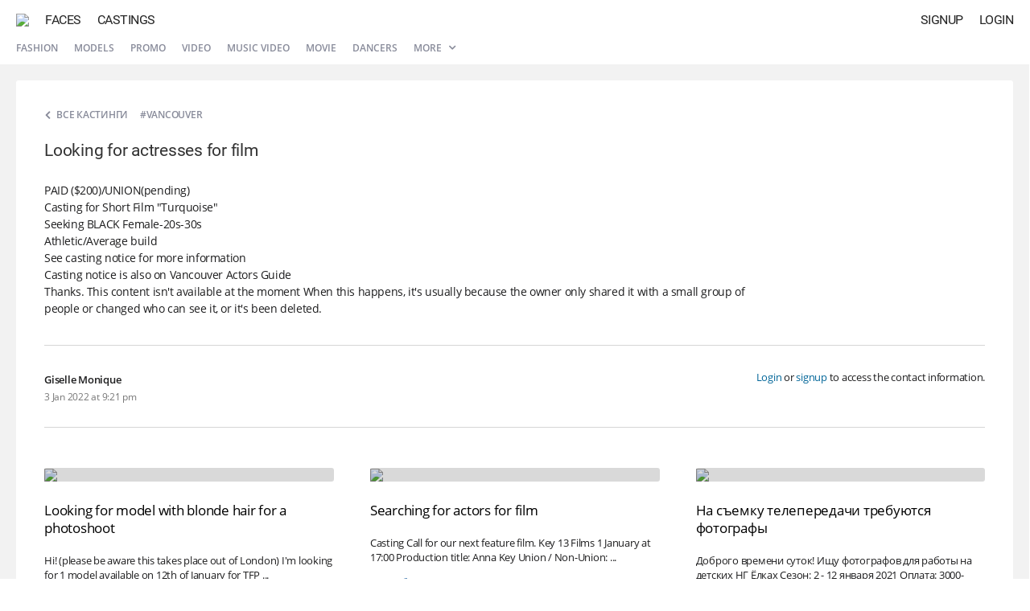

--- FILE ---
content_type: application/javascript
request_url: https://atr.one/js/lib/ui_controls.js?162
body_size: 1885
content:
// SELECTS

function results_show(el, scrl, flag, html) {
	// vars
	var el_results = qs('#' + el + ' .results_container');
	var el_results_ul = qs('#' + el + ' .results_container ul');
	var el_results_div = qs('#' + el + ' .results_container div');
	var el_active = el + '_id';
	if (!el_results) return false;
	var is_visible = el_results.classList.contains('visible');
	var status;
	// optional
	if (scrl === undefined) scrl = 'false';
	if (flag === undefined) flag = 'toggle';
	if (html === undefined) html = '';
	// action type
	if (flag === 'search') status = html ? 'open' : 'close';
	if (flag === 'toggle') status = !is_visible ? 'open' : 'close';
	if (flag === 'click') status = !is_visible ? 'open' : '';
	// actions
	if (status === 'open') {
		page.results_hide();
		add_class(el_results, 'visible');
	} else if (status === 'close') remove_class(el_results, 'visible');
	// visible height
	var visible_height = 240;
	if (el === 'appearance_eye_color' || el === 'appearance_hair_color' || el === 'appearance_dress_size' || el === 'appearance_shoe_size') visible_height = 180;
	if (el === 'appearance_hair_length' || el === 'report_user_reason' || el === 'report_cast_reason' || el === 'report_post_reason' || el === 'ban_reason' || el === 'salary_currency' || el === 'salary_type' || el === 'salary_frequency') visible_height = 120;
	// html
	if (html) el_results_ul.innerHTML = html;
	results_scroll(el, el_active, visible_height);
	// scroll to
	if (scrl === 'true' && ge(el + '_' + gv(el_active))) el_results_div.scrollTop = ge(el + '_' + gv(el_active)).offsetTop + 1;
}


function results_show_new(el, scrl, flag, html) {
	// vars
	let parent = el.parentNode;
	var el_results = qs('.results_container', parent);
	var el_results_ul = qs('.results_container ul', parent);
	var el_results_div = qs('.results_container div', parent);
	var el_active = el + '_id';
	if (!el_results) return false;
	var is_visible = el_results.classList.contains('visible');
	var status;
	// errors
	m_new_error_hide(el);
	// optional
	//if (scrl === undefined) scrl = 'false';
	//if (flag === undefined) flag = 'toggle';
	//if (html === undefined) html = '';
	// action type
	//if (flag === 'search') status = html ? 'open' : 'close';
	//if (flag === 'toggle') status = !is_visible ? 'open' : 'close';
	//if (flag === 'click') status = !is_visible ? 'open' : '';
	// actions
	if (!is_visible) {
		page.results_hide();
		add_class(el_results, 'visible');
	} else remove_class(el_results, 'visible');
	// visible height
	//var visible_height = 240;
	//if (el === 'appearance_eye_color' || el === 'appearance_hair_color' || el === 'appearance_dress_size' || el === 'appearance_shoe_size') visible_height = 180;
	//if (el === 'appearance_hair_length' || el === 'report_user_reason' || el === 'report_cast_reason' || el === 'report_post_reason' || el === 'ban_reason' || el === 'salary_currency' || el === 'salary_type' || el === 'salary_frequency') visible_height = 120;
	// html
	//if (html) el_results_ul.innerHTML = html;
	//results_scroll(el, el_active, visible_height);
	// scroll to
	//if (scrl === 'true' && ge(el + '_' + gv(el_active))) el_results_div.scrollTop = ge(el + '_' + gv(el_active)).offsetTop + 1;
}

function results_scroll(el, el_active, visible_height) {
	// vars
	var el_results_ul = qs('#' + el + ' .results_container ul');
	var el_results_div = qs('#' + el + ' .results_container div');
	var height = el_results_ul.clientHeight;
	// css
	if (height > visible_height) {
		el_results_div.classList.add('scroll');
		el_results_div.scrollTop = 0;
	} else {
		el_results_div.classList.remove('scroll');
	}
	// block wheel
	add_event(el_results_div, 'wheel', on_wheel);
}

function select_click(id, el_this, el) {
	sv(el + '_id', id);
	sv(el + '_name', ge(el_this).innerHTML);
	page.results_hide();
}

function select_click_new(id, el) {
	let parent = el.parentNode.parentNode.parentNode.parentNode;
	sv(qs('input[type=hidden]', parent), id);
	sv(qs('.modal_input', parent), el.innerHTML);
	page.results_hide();
}

function select_mouseover(el_this, el) {
	var el_results_li_active = qs('#' + el + ' .results_container li.active');
	if (el_results_li_active) el_results_li_active.classList.remove('active');
	ge(el_this).classList.add('active');
}

function select_mouseover_new(el) {
	let parent = el.parentNode;
	var el_results_li_active = qs('.results_container li.active', parent);
	if (el_results_li_active) el_results_li_active.classList.remove('active');
	el.classList.add('active');
}

// MODAL

function m_focus(el) {
	add_class(el, 'focused');
	if (ge('e_' + el)) m_error_hide(el);
}

function m_blur(el) {
	remove_class(el, 'focused');
}

function m_placeholder(el) {
	gv('i_' + el) === '' ? add_class('p_' + el, 'visible') : remove_class('p_' + el, 'visible');
}

// VALIDATE

function m_validate_phone_code(section) {
	// vars
	var value = gv('i_' + section);
	// errors
	if (value && !is_numeric(value)) {
		value = value.replace(/[^0-9]/i, '');
		sv('i_' + section, value);
		m_error_show(section, lang('error_wrong_format_1'));
	}
	// success
	else m_error_hide(section);
}

function m_validate_name(section) {
	// vars
	var value = gv('i_' + section);
	// errors
	if (value && !is_name(value)) {
		value = value.replace(/[^a-zа-яё\s'\-]/i, '');
		sv('i_' + section, value);
		m_error_show(section, lang('error_wrong_format_2'));
	}
	// success
	else m_error_hide(section);
}

function m_validate_phone(section) {
	// vars
	var value = gv('i_' + section);
	// errors
	if (value && !is_phone(value)) {
		value = value.replace(/[^\d +\-]/i, '');
		sv('i_' + section, value);
		m_error_show(section, lang('error_wrong_format_1'));
	}
	// success
	else m_error_hide(section);
}

function m_validate_appearance(section) {
	// vars
	var value = gv('i_' + section);
	// errors
	if (value && !is_numeric(value)) {
		value = value.replace(/[^0-9]/i, '');
		sv('i_' + section, value);
		m_error_show(section, lang('error_wrong_format_4'));
	}
	// success
	else m_error_hide(section);
}

// PASSWORD

function m_password_focus() {
	m_password_strength('new_password');
	m_error_hide('new_password');
}

function m_password_blur() {
	// focused
	remove_classes('new_password', 'focused hide');
	remove_class('password_strength', 'focused');
	// title & error
	hide('s_new_password');
	html('s_new_password', '');
	show('e_new_password');
	html('e_new_password', '');
}

function m_password_strength(el) {
	// vars
	var password = gv('i_' + el);
	var strength = password_strength(password);
	// strength
	if (strength === 0) { // low
		replace_classes('password_strength_wrap', 'medium good', 'low');
		replace_classes('s_' + el, 'yellow green', 'red');
		html('s_' + el, lang('untrusted_password'));
	} else if (strength === 1) { // medium
		replace_classes('password_strength_wrap', 'low good', 'medium');
		replace_classes('s_' + el, 'red green', 'yellow');
		html('s_' + el, lang('moderate_password'));
	} else if (strength === 2) { // good
		replace_classes('password_strength_wrap', 'low medium', 'good');
		replace_classes('s_' + el, 'red yellow', 'green');
		html('s_' + el, lang('good_password'));
	}
	// underline
	if (password) {
		add_class('password_strength', 'focused');
		replace_class(el, 'focused', 'hide');
		show('s_' + el);
		hide('e_' + el);
	} else {
		remove_class('password_strength', 'focused');
		replace_class(el, 'hide', 'focused');
		hide('s_' + el);
		show('e_' + el);
	}
}

// ERRORS

function m_errors(errors) {
	for (var key in errors) m_error_show(key, errors[key]);
}

function m_error_show(el, text) {
	add_class(el, 'error');
	html('e_' + el, text);
}

function m_error_hide(el) {
	remove_class(el, 'error');
	html('e_' + el, '');
}


// ERRORS NEW

function m_new_errors(errors) {
	for (var key in errors) m_new_error_show(key, errors[key]);
}

function m_new_error_show(el, text) {
	let parent = ge(el).parentNode;
	add_class(parent, 'error');
	html(qs('label', parent), text);
}

function m_new_error_hide(el) {
	let parent = el.parentNode;
	remove_class(parent, 'error');
	html(qs('label', parent), '');
}

// LOCK

function m_lock() {
	hide('update_btn');
	show('lock_btn');
}

function m_unlock() {
	setTimeout(function() {
		show('update_btn');
		hide('lock_btn');
	}, 300);
}

// COMMON

function bdate_errors_show(errors) {
	m_errors(errors);
	add_class('birth_day', 'error');
	add_class('birth_month', 'error');
	add_class('birth_year', 'error');
}

function bdate_error_hide() {
	remove_class('birth_day', 'error');
	remove_class('birth_month', 'error');
	remove_class('birth_year', 'error');
}

function settings_success(el, content) {
	html('settings_content_' + el, content);
	page.modal_hide();
}

function settings_success_new(el, content) {
	html(el, content);
	page.modal_hide();
}

// CONSTRUCTS

function construct_max_photo_size(cur_fs, max_fs) {
	return lang('error_photo_max_size_1') + cur_fs + lang('error_photo_max_size_2') + max_fs + lang('error_photo_max_size_3');
}


--- FILE ---
content_type: application/javascript
request_url: https://atr.one/js/edge/casts.js?547
body_size: 3891
content:
var edge_casts = {

	// COMMON

	init: () => {
		edge_casts.vars();
		if (global.section === 'edge') edge_casts.upload();
		if (global.section === 'edge') add_event(window, 'scroll', edge_casts.upload);
		add_event(document, 'mousedown touchstart', page.actions_menu_hide);
		add_event(document, 'copy', edge_casts.select_text);
		if (page.modal_section === 'cast') edge_casts.details_full(page.modal_id);
	},

	vars: () => {
		edge_casts.progress = false;
		edge_casts.offset = global.cast_offset;
		edge_casts.section_id = global.cast_section_id;
		edge_casts.sub_id = global.cast_sub_id;
		edge_casts.city_id = global.cast_city_id;
		edge_casts.country_id = global.cast_country_id;
		edge_casts.gender = global.cast_gender;
		edge_casts.age_min = global.cast_age_min;
		edge_casts.age_max = global.cast_age_max;
		edge_casts.tag = global.cast_tag;
	},

	// UPLOAD

	upload: () => {
		if (scroll_top() + w_height() < d_height() - 600 || edge_casts.progress) return false;
		edge_casts.progress = true;
		setTimeout(edge_casts.upload_do, 50);
	},

	upload_do: () => {
		// vars
		let data = {
			offset: edge_casts.offset,
			type: edge_casts.section_id,
			subtype: edge_casts.sub_id,
			city_id: edge_casts.city_id,
			country_id: edge_casts.country_id,
			gender: edge_casts.gender,
			age_min: edge_casts.age_min,
			age_max: edge_casts.age_max,
			tag: edge_casts.tag
		};
		let location = {dpt: 'edge', sub: 'casts', act: 'upload'};
		// call
		request({location: location, data: data}, (res) => {
			if (res.count === 0) return false;
			append('edge_cast_results', res.html);
			edge_casts.progress = false;
			edge_casts.offset = res.meta.next_offset;
		});
	},

	// ACTIONS

	details: (cast_id, el, e, access, phone, account, email, phone_formatted, status_apply) => {
		// actions
		var target = e.srcElement || e.target;
		if (el !== target && el !== 'modal') return false;
		cancel_event(e);
		// vars
		var cast_title = ge('cast_title_' + cast_id) ? ge('cast_title_' + cast_id).innerHTML : '';
		var cast_text = ge('cast_text_full_' + cast_id) ? ge('cast_text_full_' + cast_id).innerHTML : '';
		var cast_author_name = ge('cast_author_name_text_' + cast_id) ? ge('cast_author_name_text_' + cast_id).innerHTML : '';
		var cast_created = ge('cast_author_label_created_' + cast_id) ? ge('cast_author_label_created_' + cast_id).innerHTML : '';
		// html
		var a = '';
		if (cast_text) {
			a += '<div id="modal_body" class="cast_detail_modal">';
			a += '<div id="cast_detail_title">' + cast_title + '</div>';
			a += '<div id="cast_detail_body">' + cast_text + '</div>';
			a += '<div id="cast_detail_info">';
			a += '<div class="cast_detail_info_wrap">';
			a += '<div class="cast_detail_author_name_wrap">';
			a += '<div id="cast_detail_author_name">' + cast_author_name + '</div>';
			a += '<div id="cast_detail_created">' + cast_created + '</div>';
			a += '</div>';
			a += '</div>';
			a += '<div class="cast_detail_contacts">';
			if (access > 0) {
				if (phone) a += '<span id="cast_detail_contact_phone" class="cast_contact_phone">+' + phone_formatted + '</span>';
				if (account) a += '<a id="cast_detail_contact_account" class="cast_contact_new" href="' + account + '" target="_blank"><i class="icon icon_messages_b icon_contact_message"></i></a>';
				if (email) {
					if (status_apply === 1) a += '<div class="cast_contact_new cast_contact_apply cast_contact_full"><i class="icon icon_accept icon_contact_accept"></i></div>';
					else a += '<a id="cast_detail_contact_email" class="cast_contact_new" href="javascript:edge_casts.apply_window(' + cast_id + ');"><i class="icon icon_apply icon_contact_apply"></i></a>';
				}
			} else {
				a += '<div id="cast_detail_contact_no_auth" style="max-width: 320px; text-align: right; line-height: 150%;">' + lang('cast_need_auth') + '</div>';
			}
			a += '</div>';
			a += '</div>';
			a += '</div>';
			a += '<div id="modal_controls" class="cast_detail_controls">';
			a += '<div class="modal_btn" onclick="page.modal_hide(\'history\');">' + lang('close_btn') + '</div>';
			a += '</div>';
			page.modal_show(700, a, 'resize', 'history');
		} else {
			edge_casts.details_full(cast_id);
		}
		// history
		if (el !== 'modal') page.modal_history('cast_id', cast_id);
	},

	details_full: (cast_id) => {
		// vars
		let data = {cast_id: cast_id};
		let location = {dpt: 'edge', sub: 'casts', act: 'details'};
		// call
		request({location: location, data: data}, (res) => {
			if (res.errors) page.modal_show(380, res.html, 'resize', 'history');
			else page.modal_show(700, res.html, 'resize', 'history');
		});
	},

	analysis: (cast_id) => {
		// actions
		remove_class('ui_actions_' + cast_id, 'visible');
		// vars
		let data = {cast_id: cast_id};
		let location = {dpt: 'edge', sub: 'casts', act: 'analysis'};
		// call
		request({location: location, data: data}, (res) => {
			page.modal_show(600, res.html, 'resize');
		});
	},

	remove: (cast_id) => {
		// vars
		let data = {cast_id: cast_id};
		let location = {dpt: 'edge', sub: 'casts', act: 'remove'};
		// call
		request({location: location, data: data}, () => {
			html('item_' + cast_id, lang('cast_remove'));
			add_class('item_' + cast_id, 'cast_removed');
		});
	},

	change_location: function(country_id, city_id) {
		// val
		if (page.access === 0) {
			window.location = country_id > 0 && city_id > 0 ? '/edge?sub=casts&city_id=' + city_id : '/edge?sub=casts';
			return false;
		}
		// vars
		var data = {country_id: country_id, city_id: city_id};
		var location = {dpt: 'owner', sub: 'geo', act: 'change_current_location'};
		// call
		request({location: location, data: data}, function() {
			if (owner.owner_id) window.location = window.location.href;
			else {
				var path = window.location.href.split('?');
				var queries = path[1] ? path[1].split('&') : [];
				var new_queries = [];
				for (var i = 0; i < queries.length; i++) {
					var q = queries[i].split('=');
					if (q[0] != 'city_id') new_queries.push(q.join('='));
				}
				var url = path[0];
				if (new_queries.length > 0) url += '?' + new_queries.join('&');
				if (city_id) {
					if (new_queries.length > 0) url += '&city_id=' + city_id;
					else url += '?city_id=' + city_id;
				}
				window.location = url;
			}
		});
	},

	// MENUS

	menu_types: function(city_id) {
		// html
		var a = '';
		var city = city_id ? '&city_id=' + city_id : '';
		a += '<div id="modal_body" style="padding: 0;">';
		a += '<a class="simple_item" id="cast_section_0" href="./edge?sub=casts' + city + '">' + lang('cast_all') + '</a>';
		a += '<a class="simple_item" id="cast_section_2" href="./edge?sub=casts&show=podium' + city + '">' + lang('cast_catwalk') + '</a>';
		a += '<a class="simple_item" id="cast_section_1" href="./edge?sub=casts&show=models' + city + '">' + lang('cast_models') + '</a>';
		a += '<a class="simple_item" id="cast_section_3" href="./edge?sub=casts&show=promo' + city + '">' + lang('cast_promo') + '</a>';
		a += '<a class="simple_item" id="cast_section_5" href="./edge?sub=casts&show=video' + city + '">' + lang('cast_video') + '</a>';
		a += '<a class="simple_item" id="cast_section_6" href="./edge?sub=casts&show=clips' + city + '">' + lang('cast_music_video') + '</a>';
		a += '<a class="simple_item" id="cast_section_7" href="./edge?sub=casts&show=movie' + city + '">' + lang('cast_movie') + '</a>';
		a += '<a class="simple_item" id="cast_section_8" href="./edge?sub=casts&show=dancers' + city + '">' + lang('cast_dancers') + '</a>';
		a += '<a class="simple_item" id="cast_section_9" href="./edge?sub=casts&show=dj' + city + '">' + lang('cast_dj') + '</a>';
		a += '<a class="simple_item" id="cast_section_10" href="./edge?sub=casts&show=music' + city + '">' + lang('cast_singers') + '</a>';
		a += '<a class="simple_item" id="cast_section_11" href="./edge?sub=casts&show=photographers' + city + '">' + lang('cast_photographers') + '</a>';
		a += '<a class="simple_item" id="cast_section_12" href="./edge?sub=casts&show=stylists' + city + '">' + lang('cast_stylists') + '</a>';
		a += '<a class="simple_item" id="cast_section_13" href="./edge?sub=casts&show=mua' + city + '">' + lang('cast_mua') + '</a>';
		a += '<a class="simple_item" id="cast_section_14" href="./edge?sub=casts&show=presenters' + city + '">' + lang('cast_presenters') + '</a>';
		a += '<a class="simple_item" id="cast_section_16" href="./edge?sub=casts&show=bloggers' + city + '">' + lang('cast_bloggers') + '</a>';
		a += '<a class="simple_item" id="cast_age_max_18" href="./edge?sub=casts&show=kids' + city + '">' + lang('cast_kids') + '</a>';
		a += '<a class="simple_item" id="cast_tag_1" href="./edge?sub=casts&show=twins' + city + '">' + lang('cast_twins') + '</a>';
		a += '<a class="simple_item" id="cast_tag_2" href="./edge?sub=casts&show=curvy' + city + '">' + lang('cast_curvy') + '</a>';
		a += '<a class="simple_item" id="cast_tag_3" href="./edge?sub=casts&show=pregnant' + city + '">' + lang('cast_pregnant') + '</a>';
		a += '<a class="simple_item" id="cast_tag_4" href="./edge?sub=casts&show=african' + city + '">' + lang('cast_african') + '</a>';
		a += '</div>';
		// modal
		page.modal_show(380, a, 'resize');
		// active
		if (edge_casts.age_max === 18) add_class('cast_age_max_18', 'active');
		else if (edge_casts.tag > 0) add_class('cast_tag_' + edge_casts.tag, 'active');
		else add_class('cast_section_' + edge_casts.section_id, 'active');
	},

	menu_cities_full: function() {
		// vars
		var city_id = edge_casts.city_id;
		var country_id = edge_casts.country_id;
		// vars (call)
		var location = {dpt: 'edge', sub: 'casts', act: 'cities_full'};
		// call
		request({location: location}, function(result) {
			// common
			page.modal_show(700, result.html, 'resize');
			add_class('city_' + country_id + '_' + city_id, 'select');
			// prepare
			if ([7, 0].includes(country_id)) edge_casts.menu_cities_full_country_prepare('russia');
			if ([8].includes(country_id)) edge_casts.menu_cities_full_country_prepare('belarus');
			if ([104].includes(country_id)) edge_casts.menu_cities_full_country_prepare('kazakhstan');
			if ([12].includes(country_id)) edge_casts.menu_cities_full_country_prepare('ukraine');
			if ([110, 1500, 1536, 112, 113, 114, 115, 1515, 1516, 1553, 3224, 3276, 3297, 3347, 3354].includes(country_id)) edge_casts.menu_cities_full_country_prepare('europe');
			if ([105, 106, 107, 108, 111, 116, 117, 118, 1546, 3234, 3282, 3329, 3257, 3289, 3319, 3338, 3344].includes(country_id)) edge_casts.menu_cities_full_country_prepare('asia');
			if ([109, 3229, 3292, 3367].includes(country_id)) edge_casts.menu_cities_full_country_prepare('america');
			if ([1542, 1543, 3275, 3363, 3365].includes(country_id)) edge_casts.menu_cities_full_country_prepare('africa');
			if ([1483].includes(country_id)) edge_casts.menu_cities_full_country_prepare('australia');
			page.modal_resize();
		});
	},

	menu_cities_full_country_prepare: function(el) {
		remove_class_by_class('location_country', 'active');
		remove_class_by_class('location_table_group', 'active');
		add_class('countries_' + el, 'active');
		add_class('cities_' + el, 'active');
	},

	menu_cities_full_select: function(el) {
		var id = el.id.split('_');
		var country_id = id[1];
		var city_id = id[2];
		if (page.access > 0) edge_casts.change_location(country_id, city_id);
		else {
			window.location = country_id > 0 && city_id > 0 ? '/edge?sub=casts&city_id=' + city_id : '/edge?sub=casts';
		}
	},

	menu_cities_full_country_select: function(el, country) {
		// countries
		remove_class_by_class('location_country', 'active');
		add_class(el, 'active');
		// cities
		remove_class_by_class('location_table_group', 'active');
		add_class('cities_' + country, 'active');
		// selected
		add_class('city_' + edge_casts.country_id + '_' + edge_casts.city_id, 'select');
	},

	menu_cities_mobile: function(city_id) {
		// vars
		var data = {city_id: city_id};
		var location = {dpt: 'edge', sub: 'casts', act: 'cities_mobile'};
		// call
		request({location: location, data: data}, function(result) {
			page.modal_show(380, result.html, 'resize');
		});
	},

	menu_cities_mobile_toggle: function(el, country) {
		if (has_class(el, 'active')) {
			remove_class(el, 'active');
			set_style('cities_' + country, 'maxHeight', '0px');
		} else {
			add_class(el, 'active');
			set_style('cities_' + country, 'maxHeight', qs('#cities_' + country + ' .simple_item_expand_wrap').clientHeight + 'px');
		}
	},

	menu_actions: function(cast_id){
		if (page.display_width <= 800){
			// html
			var a = '';
			a += '<div id="modal_body" style="padding: 0;">';
			a += `<a class="simple_item" id="cast_action_section_0" href="javascript:edge_casts.report_window(${cast_id});">${lang('complain')}</a>`;
			if (page.access === 1 || page.access === 2){
				a += `<a class="simple_item" id="cast_action_section_1" href="javascript:manage.cast_edit_window(${cast_id});">${lang('edit')}</a>`;
				a += `<a class="simple_item" id="cast_action_section_2" href="javascript:edge_casts.analysis(${cast_id});">${lang('analysis')}</a>`;
			}
			a += '</div>';
			// modal
			page.modal_show(380, a, 'resize');
		} else { toggle_class(ge('ui_actions_' + cast_id), 'visible'); }
	},

	menu_contacts: function(cast_id, status, account, email, phone, phone_formatted, phone_telegram, phone_wa, skype) {
		// html
		var a = '';
		if (status === 'error') {
			a += '<div id="modal_body" class="bottom_1">';
			a += '<div class="modal_note" id="modal_error">' + lang('cast_need_auth') + '</div>';
			a += '</div>';
			a += '<div id="modal_controls">';
			a += '<div class="modal_btn" id="update_btn" onclick="page.modal_hide();">' + lang('close_btn') + '</div>';
			a += '</div>';
		} else if (!account && !email && !phone && !skype) {
			a += '<div id="modal_body" class="bottom_1">';
			a += '<div class="modal_note" id="modal_error">' + lang('error_cast_no_contacts') + '</div>';
			a += '</div>';
			a += '<div id="modal_controls">';
			a += '<div class="modal_btn" id="update_btn" onclick="page.modal_hide();">' + lang('close_btn') + '</div>';
			a += '</div>';
		} else {
			a += '<div id="modal_body" style="padding: 0;">';
			if (account) a += '<a class="simple_item" onclick="edge_casts.open_account(\'' + account + '\');">' + lang('write_message_btn') + '</a>';
			if (email) a += '<a class="simple_item" onclick="edge_casts.apply_window(' + cast_id + ');">' + lang('cast_apply_send') + '</a>';
			if (phone) a += '<a class="simple_item" href="sms:' + phone + '">' + lang('write_sms') + '</a>';
			if (phone && phone_telegram === 1) a += '<a class="simple_item" href="https://t.me/+' + phone + '" target="_blank">' + lang('write_telegram') + '</a>';
			if (phone && phone_wa === 1) a += '<a class="simple_item" href="https://api.whatsapp.com/send?phone=' + phone + '" target="_blank">' + lang('write_wa') + '</a>';
			if (phone) a += '<a class="simple_item" href="tel:+' + phone + '">' + lang('call') + ' +' + phone_formatted + '</a>';
			if (skype) a += '<a class="simple_item" href="skype:' + skype + '?call">' + lang('call_skype') + '</a>';
			a += '</div>';
		}
		// actions
		page.modal_show(400, a, 'resize');
	},

	open_account: function(link) {
		/*var new_link = link.replace(/https:\/\/vk\.com/, 'vk:\/\/vk\.com');
		console.log(new_link);
		window.open(new_link, '_blank');*/
		window.open(link, '_blank');
	},

	// REPORTS

	report_window: function(cast_id) {
		// vars
		var data = {cast_id: cast_id};
		var location = {dpt: 'edge', sub: 'cast_report', act: 'window'};
		// call
		request({location: location, data: data}, function(result) {
			page.modal_show(380, result.html, 'resize', 'ois_input_fix');
			page.actions_menu_hide_do();
			if (page.display_width > 600) ef('i_message');
		});
	},

	report_update: function(cast_id) {
		// vars
		var reason_id = gv('report_cast_reason_id');
		var message = gv('i_message');
		// errors
		var val = true;
		if (!reason_id) { m_error_show('report_cast_reason', lang('error_empty_reason')); val = false; }
		if (!val) return false;
		// vars
		var data = {cast_id: cast_id, reason_id: reason_id, message: message};
		var location = {dpt: 'edge', sub: 'cast_report', act: 'update'};
		// call
		m_lock();
		request({location: location, data: data}, function(result) {
			m_unlock();
			result.errors ? m_error_show('report_cast_reason', result.errors) : page.modal_hide();
		});
	},

	// APPLY

	apply_window: function(cast_id) {
		// vars
		var data = {cast_id: cast_id};
		var location = {dpt: 'edge', sub: 'cast_apply', act: 'window'};
		// call
		request({location: location, data: data}, function(result) {
			if (!result.errors) {
				page.modal_show(460, result.html, 'resize', 'ois_input_fix');
				if (page.display_width > 600) ef('i_message');
				attr('cast_apply_guide', 'href', 'javascript:edge_casts.apply_guide(' + cast_id + ');');
			} else page.modal_show(420, result.html, 'resize');
		});
	},

	apply_send: function(cast_id) {
		// vars
		var data = {cast_id: cast_id, message: gv('i_message')};
		var location = {dpt: 'edge', sub: 'cast_apply', act: 'send'};
		// call
		m_lock();
		request({location: location, data: data}, function(result) {
			m_unlock();
			if (!result.errors) {
				html('cast_apply_compact_' + cast_id, '<div class="cast_contact_new cast_contact_apply cast_contact_compact"><i class="icon icon_accept icon_contact_accept"></i></div>');
				html('cast_apply_' + cast_id, '<div class="cast_contact_new cast_contact_apply cast_contact_full"><i class="icon icon_accept icon_contact_accept"></i></div>');
				page.modal_hide();
			} else page.modal_show(420, result.html, 'resize');
		});
	},

	apply_guide: function(cast_id) {
		// vars
		var location = {dpt: 'edge', sub: 'cast_apply', act: 'guide'};
		// call
		request({location: location}, function(result) {
			page.modal_show(500, result.html, 'resize');
			attr('update_btn', 'onclick', 'edge_casts.apply_window(' + cast_id + ');');
		});
	},

	// SERVICE

	select_text: function() {
		// vars
		var selected_text = window.getSelection().toString().replace("\n", ' ');
		var length = selected_text.length;
		var url = document.location.href;
		// val
		if (length < 100) return false;
		// vars (call)
		var data = {length: length, url: url};
		var location = {dpt: 'owner', sub: 'common', act: 'copy_protect'};
		// call
		request({location: location, data: data}, function(result) {
			if (result.status === 'blocked') window.location = window.location.href;
		});
	}

}

add_event(document, 'DOMContentLoaded', edge_casts.init);
